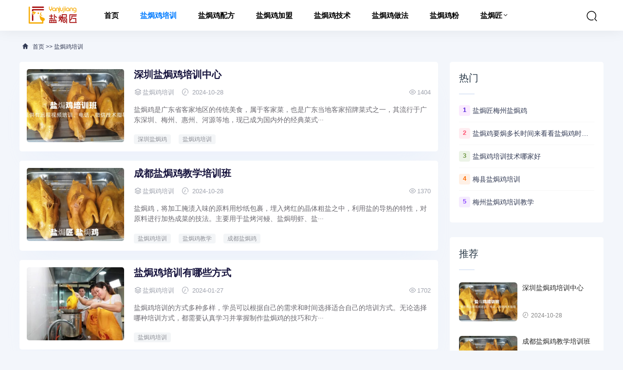

--- FILE ---
content_type: text/html; charset=utf-8
request_url: http://www.aiyanju.com/yanjujipeixun/
body_size: 6970
content:
<!DOCTYPE html>
<html lang="zh-CN">
<head>
<meta charset="UTF-8" />
<meta name="renderer" content="webkit">
<meta http-equiv="X-UA-Compatible" content="IE=Edge">
<meta name="viewport" content="width=device-width, initial-scale=1, maximum-scale=1, user-scalable=no, viewport-fit=cover">
<meta name="format-detection" content="telephone=no">
<title>盐焗鸡培训-盐焗匠</title>
<meta name="keywords" content="盐焗匠,盐焗鸡培训,盐焗鸡,盐焗鸡加盟,盐焗鸡店,盐焗鸡配方,盐焗鸡技术,正宗盐焗鸡,盐焗鸡官网">
<meta name="description" content="盐焗匠正宗盐焗鸡加盟店配方技术培训官网分享和交流正宗盐焗鸡加盟店的技术配方，传授盐焗鸡技术，盐焗鸡配方，盐焗鸡培训，盐焗鸡的做法；学习盐焗鸡就到盐焗鸡官网。">
<link rel='stylesheet' href='/skin/css/style.css?ver=1.0' type='text/css' media='all' />
<link rel='stylesheet' href='/skin/css/css.css' type='text/css' media='all' />
<link rel='stylesheet' href='/skin/css/app.css' type='text/css' media='all' />
</head>
<body>
<header class="ab-header"  id="header">
  <div class="ab-navbar">
    <div class="container"> <a class="logo" href="/" title="盐焗匠"><img src="/static/upload/image/20240125/1706176625831177.png" alt="盐焗匠" /></a>
      <ul class="nav-list">
        <li ><a href="/" aria-current="page">首页</a></li>
        
        <li class="current"><a href="/yanjujipeixun/">盐焗鸡培训</a>
          
        </li>
        
        <li ><a href="/yanjujipeifang/">盐焗鸡配方</a>
          
        </li>
        
        <li ><a href="/yanjujijiameng/">盐焗鸡加盟</a>
          
        </li>
        
        <li ><a href="/yanjujijishu/">盐焗鸡技术</a>
          
        </li>
        
        <li ><a href="/yanjujizuofa/">盐焗鸡做法</a>
          
        </li>
        
        <li ><a href="/yanjuliaofen/">盐焗鸡粉</a>
          
        </li>
        
        <li ><a href="/yanjujiang/">盐焗匠</a>
          
          <ul class="sub-nav">
            
            <li><a href="/about/">关于盐焗匠</a></li>
            
            <li><a href="/mianze/">免责声明</a></li>
            
            <li><a href="/contact/">联系我们</a></li>
            
          </ul>
          
        </li>
        
      </ul>
      <ul class="nav-right">
        <li class="nav-search"><a href="javascript:;" class="search-loader" title="搜索"><i class="iconfont icon-search"></i></a></li>
        <li class="nav-button"><a href="javascript:;" class="menu-btn"><span></span></a></li>
      </ul>
    </div>
  </div>
</header>
<div class="search-box">
  <div class="container">
    <form id="search-form"  class="search-box-form" action="/search/" method="get" target="_blank">
      <input class="search-input" id="keyboard" name="keyword" type="text" placeholder="输入关键字... 回车" required>
    </form>
    <a href="javascript:;" class="search-close"><i class="iconfont icon-chahao"></i></a> </div>
</div>
<div class="section-bg">
  <div class="container">
    <div class="ab-crumb">
      <div class="crumb-inner"><i class="iconfont icon-home"></i> <a href="/">首页</a> >> <a href="/yanjujipeixun/">盐焗鸡培训</a></div>
    </div>
    <div class="abconleft">
      <div class="article-item">
        <ul>
          
          <li>
            <div class="list-image "><a href="/yanjujipeixun/232.html" title="深圳盐焗鸡培训中心"><img src="/static/upload/image/20241028/1730083745941930.jpg" alt="深圳盐焗鸡培训中心"></a></div>
            <div class="list-main ">
              <h2><a href="/yanjujipeixun/232.html">深圳盐焗鸡培训中心</a></h2>
              <div class="text-xs"><span><i class="iconfont icon-layers"></i>盐焗鸡培训</span><span><i class="iconfont icon-shijian"></i> 2024-10-28</span>
                <div class="meta-r-icon"><span ><i class="iconfont icon-yanjing"></i>1404</span></div>
              </div>
              <div class="decs">
                <p>盐焗鸡是广东省客家地区的传统美食，属于客家菜，也是广东当地客家招牌菜式之一，其流行于广东深圳、梅州、惠州、河源等地，现已成为国内外的经典菜式···</p>
              </div>
              <div class="post-tag"><a title="深圳盐焗鸡" target="_blank" href="/yanjujipeixun/?tag=%E6%B7%B1%E5%9C%B3%E7%9B%90%E7%84%97%E9%B8%A1">深圳盐焗鸡</a><a title="盐焗鸡培训" target="_blank" href="/yanjujipeixun/?tag=%E7%9B%90%E7%84%97%E9%B8%A1%E5%9F%B9%E8%AE%AD">盐焗鸡培训</a></div>
            </div>
          </li>
          
          <li>
            <div class="list-image "><a href="/yanjujipeixun/231.html" title="成都盐焗鸡教学培训班"><img src="/static/upload/image/20241028/1730082988766255.jpg" alt="成都盐焗鸡教学培训班"></a></div>
            <div class="list-main ">
              <h2><a href="/yanjujipeixun/231.html">成都盐焗鸡教学培训班</a></h2>
              <div class="text-xs"><span><i class="iconfont icon-layers"></i>盐焗鸡培训</span><span><i class="iconfont icon-shijian"></i> 2024-10-28</span>
                <div class="meta-r-icon"><span ><i class="iconfont icon-yanjing"></i>1370</span></div>
              </div>
              <div class="decs">
                <p>盐焗鸡，将加工腌渍入味的原料用纱纸包裹，埋入烤红的晶体粗盐之中，利用盐的导热的特性，对原料进行加热成菜的技法。主要用于盐烤河鳗、盐焗明虾、盐···</p>
              </div>
              <div class="post-tag"><a title="盐焗鸡培训" target="_blank" href="/yanjujipeixun/?tag=%E7%9B%90%E7%84%97%E9%B8%A1%E5%9F%B9%E8%AE%AD">盐焗鸡培训</a><a title="盐焗鸡教学" target="_blank" href="/yanjujipeixun/?tag=%E7%9B%90%E7%84%97%E9%B8%A1%E6%95%99%E5%AD%A6">盐焗鸡教学</a><a title="成都盐焗鸡" target="_blank" href="/yanjujipeixun/?tag=%E6%88%90%E9%83%BD%E7%9B%90%E7%84%97%E9%B8%A1">成都盐焗鸡</a></div>
            </div>
          </li>
          
          <li>
            <div class="list-image "><a href="/yanjujipeixun/226.html" title="盐焗鸡培训有哪些方式"><img src="/static/upload/image/20240127/1706349530391045.jpg" alt="盐焗鸡培训有哪些方式"></a></div>
            <div class="list-main ">
              <h2><a href="/yanjujipeixun/226.html">盐焗鸡培训有哪些方式</a></h2>
              <div class="text-xs"><span><i class="iconfont icon-layers"></i>盐焗鸡培训</span><span><i class="iconfont icon-shijian"></i> 2024-01-27</span>
                <div class="meta-r-icon"><span ><i class="iconfont icon-yanjing"></i>1702</span></div>
              </div>
              <div class="decs">
                <p>盐焗鸡培训的方式多种多样，学员可以根据自己的需求和时间选择适合自己的培训方式。无论选择哪种培训方式，都需要认真学习并掌握制作盐焗鸡的技巧和方···</p>
              </div>
              <div class="post-tag"><a title="盐焗鸡培训" target="_blank" href="/yanjujipeixun/?tag=%E7%9B%90%E7%84%97%E9%B8%A1%E5%9F%B9%E8%AE%AD">盐焗鸡培训</a></div>
            </div>
          </li>
          
          <li>
            <div class="list-image "><a href="/yanjujipeixun/197.html" title="嘉州盐焗鸡培训内容有哪些"><img src="/static/upload/image/20240127/1706341047781913.jpg" alt="嘉州盐焗鸡培训内容有哪些"></a></div>
            <div class="list-main ">
              <h2><a href="/yanjujipeixun/197.html">嘉州盐焗鸡培训内容有哪些</a></h2>
              <div class="text-xs"><span><i class="iconfont icon-layers"></i>盐焗鸡培训</span><span><i class="iconfont icon-shijian"></i> 2024-01-27</span>
                <div class="meta-r-icon"><span ><i class="iconfont icon-yanjing"></i>1224</span></div>
              </div>
              <div class="decs">
                <p>嘉州盐焗鸡是一道来自中国广东省的特色菜肴，以鸡肉为主要原料，采用传统的盐焗工艺制作而成。嘉州盐焗鸡以其独特的口感和风味而著名，香气四溢，肉质···</p>
              </div>
              <div class="post-tag"><a title="嘉州盐焗鸡" target="_blank" href="/yanjujipeixun/?tag=%E5%98%89%E5%B7%9E%E7%9B%90%E7%84%97%E9%B8%A1">嘉州盐焗鸡</a><a title="盐焗鸡培训" target="_blank" href="/yanjujipeixun/?tag=%E7%9B%90%E7%84%97%E9%B8%A1%E5%9F%B9%E8%AE%AD">盐焗鸡培训</a></div>
            </div>
          </li>
          
          <li>
            <div class="list-image "><a href="/yanjujipeixun/196.html" title="盐焗鸡培训多少钱"><img src="/static/upload/image/20240127/1706340450459100.jpg" alt="盐焗鸡培训多少钱"></a></div>
            <div class="list-main ">
              <h2><a href="/yanjujipeixun/196.html">盐焗鸡培训多少钱</a></h2>
              <div class="text-xs"><span><i class="iconfont icon-layers"></i>盐焗鸡培训</span><span><i class="iconfont icon-shijian"></i> 2024-01-27</span>
                <div class="meta-r-icon"><span ><i class="iconfont icon-yanjing"></i>1826</span></div>
              </div>
              <div class="decs">
                <p>盐焗鸡培训是一种教授制作盐焗鸡技术和知识的培训课程。这种培训通常由专业的培训机构或厨师提供，学员可以通过学习掌握盐焗鸡的制作技巧、原料选择、···</p>
              </div>
              <div class="post-tag"><a title="盐焗鸡学费" target="_blank" href="/yanjujipeixun/?tag=%E7%9B%90%E7%84%97%E9%B8%A1%E5%AD%A6%E8%B4%B9">盐焗鸡学费</a><a title="盐焗鸡培训" target="_blank" href="/yanjujipeixun/?tag=%E7%9B%90%E7%84%97%E9%B8%A1%E5%9F%B9%E8%AE%AD">盐焗鸡培训</a></div>
            </div>
          </li>
          
          <li>
            <div class="list-image "><a href="/yanjujipeixun/194.html" title="正宗盐焗鸡培训学校排行榜哪家好"><img src="/static/upload/image/20240127/1706340038164637.jpg" alt="正宗盐焗鸡培训学校排行榜哪家好"></a></div>
            <div class="list-main ">
              <h2><a href="/yanjujipeixun/194.html">正宗盐焗鸡培训学校排行榜哪家好</a></h2>
              <div class="text-xs"><span><i class="iconfont icon-layers"></i>盐焗鸡培训</span><span><i class="iconfont icon-shijian"></i> 2024-01-27</span>
                <div class="meta-r-icon"><span ><i class="iconfont icon-yanjing"></i>1842</span></div>
              </div>
              <div class="decs">
                <p>盐焗鸡标准的操作流程培训，盐焗鸡制法独特，味香浓郁，皮爽肉滑，色泽微黄，皮脆肉嫩，骨肉鲜香，风味诱人。专业盐焗鸡培训，美味爽口盐焗鸡培训，正···</p>
              </div>
              <div class="post-tag"><a title="盐焗鸡培训" target="_blank" href="/yanjujipeixun/?tag=%E7%9B%90%E7%84%97%E9%B8%A1%E5%9F%B9%E8%AE%AD">盐焗鸡培训</a></div>
            </div>
          </li>
          
          <li>
            <div class="list-image "><a href="/yanjujipeixun/191.html" title="嘉州盐焗鸡店创业培训班"><img src="/static/upload/image/20240127/1706339001729844.jpg" alt="嘉州盐焗鸡店创业培训班"></a></div>
            <div class="list-main ">
              <h2><a href="/yanjujipeixun/191.html">嘉州盐焗鸡店创业培训班</a></h2>
              <div class="text-xs"><span><i class="iconfont icon-layers"></i>盐焗鸡培训</span><span><i class="iconfont icon-shijian"></i> 2024-01-27</span>
                <div class="meta-r-icon"><span ><i class="iconfont icon-yanjing"></i>1014</span></div>
              </div>
              <div class="decs">
                <p>盐焗鸡是广东省客家地区的传统美食，属于客家菜，也是广东本地客家招牌菜式之一;盐焗鸡流行于广东深圳、梅州、惠州、河源等地，现已成为享誉国内外的经···</p>
              </div>
              <div class="post-tag"><a title="嘉州盐焗鸡" target="_blank" href="/yanjujipeixun/?tag=%E5%98%89%E5%B7%9E%E7%9B%90%E7%84%97%E9%B8%A1">嘉州盐焗鸡</a><a title="盐焗鸡培训" target="_blank" href="/yanjujipeixun/?tag=%E7%9B%90%E7%84%97%E9%B8%A1%E5%9F%B9%E8%AE%AD">盐焗鸡培训</a><a title="盐焗鸡创业" target="_blank" href="/yanjujipeixun/?tag=%E7%9B%90%E7%84%97%E9%B8%A1%E5%88%9B%E4%B8%9A">盐焗鸡创业</a><a title="盐焗鸡店" target="_blank" href="/yanjujipeixun/?tag=%E7%9B%90%E7%84%97%E9%B8%A1%E5%BA%97">盐焗鸡店</a></div>
            </div>
          </li>
          
          <li>
            <div class="list-image "><a href="/yanjujipeixun/190.html" title="正宗盐焗鸡培训学校"><img src="/static/upload/image/20240127/1706338219867942.jpg" alt="正宗盐焗鸡培训学校"></a></div>
            <div class="list-main ">
              <h2><a href="/yanjujipeixun/190.html">正宗盐焗鸡培训学校</a></h2>
              <div class="text-xs"><span><i class="iconfont icon-layers"></i>盐焗鸡培训</span><span><i class="iconfont icon-shijian"></i> 2024-01-27</span>
                <div class="meta-r-icon"><span ><i class="iconfont icon-yanjing"></i>1353</span></div>
              </div>
              <div class="decs">
                <p>盐焗鸡是一道特色传统客家菜也是广东本地客家招牌菜式之一流行于广东梅州、深圳、惠州河源等地，现已成为享誉国内外的经典菜式原材料是鸡、盐和盐焗粉···</p>
              </div>
              <div class="post-tag"><a title="盐焗鸡培训" target="_blank" href="/yanjujipeixun/?tag=%E7%9B%90%E7%84%97%E9%B8%A1%E5%9F%B9%E8%AE%AD">盐焗鸡培训</a></div>
            </div>
          </li>
          
          <li>
            <div class="list-image "><a href="/yanjujipeixun/189.html" title="客家盐焗鸡培训全套技术"><img src="/static/upload/image/20240127/1706337629652253.jpg" alt="客家盐焗鸡培训全套技术"></a></div>
            <div class="list-main ">
              <h2><a href="/yanjujipeixun/189.html">客家盐焗鸡培训全套技术</a></h2>
              <div class="text-xs"><span><i class="iconfont icon-layers"></i>盐焗鸡培训</span><span><i class="iconfont icon-shijian"></i> 2024-01-27</span>
                <div class="meta-r-icon"><span ><i class="iconfont icon-yanjing"></i>1072</span></div>
              </div>
              <div class="decs">
                <p>盐焗鸡，是久负盛名的客家菜肴，从古至今均深受海内外人士的喜爱，享誉国内外的经典菜式，皮软肉嫩，香浓美味，并有温补功能。制法独特，味香浓郁，皮···</p>
              </div>
              <div class="post-tag"><a title="客家盐焗鸡" target="_blank" href="/yanjujipeixun/?tag=%E5%AE%A2%E5%AE%B6%E7%9B%90%E7%84%97%E9%B8%A1">客家盐焗鸡</a><a title="盐焗鸡培训" target="_blank" href="/yanjujipeixun/?tag=%E7%9B%90%E7%84%97%E9%B8%A1%E5%9F%B9%E8%AE%AD">盐焗鸡培训</a></div>
            </div>
          </li>
          
          <li>
            <div class="list-image "><a href="/yanjujipeixun/185.html" title="正规盐焗鸡培训中心"><img src="/static/upload/image/20240127/1706334715372238.jpg" alt="正规盐焗鸡培训中心"></a></div>
            <div class="list-main ">
              <h2><a href="/yanjujipeixun/185.html">正规盐焗鸡培训中心</a></h2>
              <div class="text-xs"><span><i class="iconfont icon-layers"></i>盐焗鸡培训</span><span><i class="iconfont icon-shijian"></i> 2024-01-27</span>
                <div class="meta-r-icon"><span ><i class="iconfont icon-yanjing"></i>1041</span></div>
              </div>
              <div class="decs">
                <p>正规的盐焗鸡培训中心可以提供专业的盐焗鸡制作技术和培训服务，让学员能够全面掌握盐焗鸡的制作技巧和商业运营知识。以下是一些选择正规盐焗鸡培训中···</p>
              </div>
              <div class="post-tag"><a title="盐焗鸡培训中心" target="_blank" href="/yanjujipeixun/?tag=%E7%9B%90%E7%84%97%E9%B8%A1%E5%9F%B9%E8%AE%AD%E4%B8%AD%E5%BF%83">盐焗鸡培训中心</a></div>
            </div>
          </li>
          
          <li>
            <div class="list-image "><a href="/yanjujipeixun/184.html" title="盐焗鸡培训技术哪家好"><img src="/static/upload/image/20240127/1706334489611841.jpg" alt="盐焗鸡培训技术哪家好"></a></div>
            <div class="list-main ">
              <h2><a href="/yanjujipeixun/184.html">盐焗鸡培训技术哪家好</a></h2>
              <div class="text-xs"><span><i class="iconfont icon-layers"></i>盐焗鸡培训</span><span><i class="iconfont icon-shijian"></i> 2024-01-27</span>
                <div class="meta-r-icon"><span ><i class="iconfont icon-yanjing"></i>1966</span></div>
              </div>
              <div class="decs">
                <p>盐焗鸡是一道美味的中式家常菜，那盐焗鸡培训技术哪家好呢，制作技术的学习可以选择专业的培训机构，比如盐焗匠盐焗鸡培训。盐焗鸡培训的内容主要包括···</p>
              </div>
              <div class="post-tag"><a title="盐焗鸡培训" target="_blank" href="/yanjujipeixun/?tag=%E7%9B%90%E7%84%97%E9%B8%A1%E5%9F%B9%E8%AE%AD">盐焗鸡培训</a><a title="盐焗鸡技术" target="_blank" href="/yanjujipeixun/?tag=%E7%9B%90%E7%84%97%E9%B8%A1%E6%8A%80%E6%9C%AF">盐焗鸡技术</a></div>
            </div>
          </li>
          
          <li>
            <div class="list-image "><a href="/yanjujipeixun/171.html" title="盐焗匠梅州盐焗鸡"><img src="/static/upload/image/20240127/1706325125321115.jpg" alt="盐焗匠梅州盐焗鸡"></a></div>
            <div class="list-main ">
              <h2><a href="/yanjujipeixun/171.html">盐焗匠梅州盐焗鸡</a></h2>
              <div class="text-xs"><span><i class="iconfont icon-layers"></i>盐焗鸡培训</span><span><i class="iconfont icon-shijian"></i> 2024-01-27</span>
                <div class="meta-r-icon"><span ><i class="iconfont icon-yanjing"></i>3567</span></div>
              </div>
              <div class="decs">
                <p>盐局匠梅州盐焗鸡含有大量钙、镁等微量元素。因此，盐焗鸡不但是一美味，而且十分健康，对人体大有好处。有温中益气，补精添髓，补虚益智的作用。梅州···</p>
              </div>
              <div class="post-tag"><a title="梅州盐焗鸡" target="_blank" href="/yanjujipeixun/?tag=%E6%A2%85%E5%B7%9E%E7%9B%90%E7%84%97%E9%B8%A1">梅州盐焗鸡</a><a title="盐焗匠" target="_blank" href="/yanjujipeixun/?tag=%E7%9B%90%E7%84%97%E5%8C%A0">盐焗匠</a></div>
            </div>
          </li>
          
          <li>
            <div class="list-image "><a href="/yanjujipeixun/170.html" title="梅县盐焗鸡培训课程"><img src="/static/upload/image/20240127/1706324911352827.jpg" alt="梅县盐焗鸡培训课程"></a></div>
            <div class="list-main ">
              <h2><a href="/yanjujipeixun/170.html">梅县盐焗鸡培训课程</a></h2>
              <div class="text-xs"><span><i class="iconfont icon-layers"></i>盐焗鸡培训</span><span><i class="iconfont icon-shijian"></i> 2024-01-27</span>
                <div class="meta-r-icon"><span ><i class="iconfont icon-yanjing"></i>1292</span></div>
              </div>
              <div class="decs">
                <p>梅县盐焗鸡培训课程是由资深专业的本土客家师傅手把手指导，随到随学，包教包会，我们从制造工艺流程、配方、产品进货渠道、产品型号、产品级别之分、···</p>
              </div>
              <div class="post-tag"><a title="梅州盐焗鸡" target="_blank" href="/yanjujipeixun/?tag=%E6%A2%85%E5%B7%9E%E7%9B%90%E7%84%97%E9%B8%A1">梅州盐焗鸡</a><a title="盐焗鸡培训" target="_blank" href="/yanjujipeixun/?tag=%E7%9B%90%E7%84%97%E9%B8%A1%E5%9F%B9%E8%AE%AD">盐焗鸡培训</a><a title="盐焗鸡课程" target="_blank" href="/yanjujipeixun/?tag=%E7%9B%90%E7%84%97%E9%B8%A1%E8%AF%BE%E7%A8%8B">盐焗鸡课程</a></div>
            </div>
          </li>
          
          <li>
            <div class="list-image "><a href="/yanjujipeixun/169.html" title="客家盐焗鸡培训"><img src="/static/upload/image/20240127/1706323915116602.jpg" alt="客家盐焗鸡培训"></a></div>
            <div class="list-main ">
              <h2><a href="/yanjujipeixun/169.html">客家盐焗鸡培训</a></h2>
              <div class="text-xs"><span><i class="iconfont icon-layers"></i>盐焗鸡培训</span><span><i class="iconfont icon-shijian"></i> 2024-01-27</span>
                <div class="meta-r-icon"><span ><i class="iconfont icon-yanjing"></i>902</span></div>
              </div>
              <div class="decs">
                <p>客家盐焗鸡是客家菜品中的招牌菜，其主要的制作工艺是盐焗，盐焗方法一般有腌、卤（焗）、焖、撕（切）等，味道鲜香浓郁，皮脆柔滑，颜色鲜亮微黄，使···</p>
              </div>
              <div class="post-tag"><a title="客家盐焗鸡" target="_blank" href="/yanjujipeixun/?tag=%E5%AE%A2%E5%AE%B6%E7%9B%90%E7%84%97%E9%B8%A1">客家盐焗鸡</a><a title="盐焗鸡培训" target="_blank" href="/yanjujipeixun/?tag=%E7%9B%90%E7%84%97%E9%B8%A1%E5%9F%B9%E8%AE%AD">盐焗鸡培训</a></div>
            </div>
          </li>
          
          <li>
            <div class="list-image "><a href="/yanjujipeixun/157.html" title="盐焗鸡要焗多长时间来看看盐焗鸡时间表！"><img src="/static/upload/image/20240126/1706262889463940.jpg" alt="盐焗鸡要焗多长时间来看看盐焗鸡时间表！"></a></div>
            <div class="list-main ">
              <h2><a href="/yanjujipeixun/157.html">盐焗鸡要焗多长时间来看看盐焗鸡时间表！</a></h2>
              <div class="text-xs"><span><i class="iconfont icon-layers"></i>盐焗鸡培训</span><span><i class="iconfont icon-shijian"></i> 2024-01-26</span>
                <div class="meta-r-icon"><span ><i class="iconfont icon-yanjing"></i>2568</span></div>
              </div>
              <div class="decs">
                <p>盐焗鸡烹饪技艺在2015年被列入惠州市第六批市级非物质文化遗产名录。烹饪出好吃的盐焗鸡需要具有皮脆肉嫩的特点，而制作盐焗鸡焗制的时间是皮脆肉嫩的···</p>
              </div>
              <div class="post-tag"><a title="盐焗鸡时间表" target="_blank" href="/yanjujipeixun/?tag=%E7%9B%90%E7%84%97%E9%B8%A1%E6%97%B6%E9%97%B4%E8%A1%A8">盐焗鸡时间表</a></div>
            </div>
          </li>
          
        </ul>
      </div>
      
        <div class="pagebar">
        <div class="pagination">
        <a class="page-item page-link st" href="javascript:;" title="上一页"><<</a>
        <a href="/yanjujipeixun/" class="page-num page-num-current">1</a><a href="/yanjujipeixun_2/" class="page-num">2</a>
        <a class="page-item page-link" href="javascript:;" title="当前页/总页数">1/2</a>
        <a class="page-item page-link st" href="/yanjujipeixun_2/" title="下一页">>></a>
        </div>
        </div>	
        
    </div>
    <div class="abconright aside" >
      <div class="right-list">
        <div class="w-newsitem">
          <h3>热门</h3>
        </div>
        <ul class="hot-item">
          
          <li><span class="badge color1">1</span><a title="盐焗匠梅州盐焗鸡" href="/yanjujipeixun/171.html" target="_blank">盐焗匠梅州盐焗鸡</a></li>
          
          <li><span class="badge color2">2</span><a title="盐焗鸡要焗多长时间来看看盐焗鸡时间表！" href="/yanjujipeixun/157.html" target="_blank">盐焗鸡要焗多长时间来看看盐焗鸡时间表！</a></li>
          
          <li><span class="badge color3">3</span><a title="盐焗鸡培训技术哪家好" href="/yanjujipeixun/184.html" target="_blank">盐焗鸡培训技术哪家好</a></li>
          
          <li><span class="badge color4">4</span><a title="梅县盐焗鸡培训" href="/yanjujipeixun/120.html" target="_blank">梅县盐焗鸡培训</a></li>
          
          <li><span class="badge color5">5</span><a title="梅州盐焗鸡培训教学" href="/yanjujipeixun/121.html" target="_blank">梅州盐焗鸡培训教学</a></li>
          
        </ul>
      </div>
      <div class="right-list">
        <div class="w-newsitem">
          <h3>推荐</h3>
        </div>
        <ul class="list-grid">
          
          <li>
            <div class="item-img"> <a href="/yanjujipeixun/232.html" title="深圳盐焗鸡培训中心"> <img width="480" height="400" src="/static/upload/image/20241028/1730083745941930.jpg" alt="深圳盐焗鸡培训中心" > </a></div>
            <div class="item-content">
              <p class="item-title"><a href="/yanjujipeixun/232.html" title="深圳盐焗鸡培训中心">深圳盐焗鸡培训中心</a></p>
              <p class="item-date"><i class="iconfont icon-shijian"></i>2024-10-28</p>
            </div>
          </li>
          
          <li>
            <div class="item-img"> <a href="/yanjujipeixun/231.html" title="成都盐焗鸡教学培训班"> <img width="480" height="400" src="/static/upload/image/20241028/1730082988766255.jpg" alt="成都盐焗鸡教学培训班" > </a></div>
            <div class="item-content">
              <p class="item-title"><a href="/yanjujipeixun/231.html" title="成都盐焗鸡教学培训班">成都盐焗鸡教学培训班</a></p>
              <p class="item-date"><i class="iconfont icon-shijian"></i>2024-10-28</p>
            </div>
          </li>
          
          <li>
            <div class="item-img"> <a href="/yanjujipeixun/226.html" title="盐焗鸡培训有哪些方式"> <img width="480" height="400" src="/static/upload/image/20240127/1706349530391045.jpg" alt="盐焗鸡培训有哪些方式" > </a></div>
            <div class="item-content">
              <p class="item-title"><a href="/yanjujipeixun/226.html" title="盐焗鸡培训有哪些方式">盐焗鸡培训有哪些方式</a></p>
              <p class="item-date"><i class="iconfont icon-shijian"></i>2024-01-27</p>
            </div>
          </li>
          
          <li>
            <div class="item-img"> <a href="/yanjujipeixun/197.html" title="嘉州盐焗鸡培训内容有哪些"> <img width="480" height="400" src="/static/upload/image/20240127/1706341047781913.jpg" alt="嘉州盐焗鸡培训内容有哪些" > </a></div>
            <div class="item-content">
              <p class="item-title"><a href="/yanjujipeixun/197.html" title="嘉州盐焗鸡培训内容有哪些">嘉州盐焗鸡培训内容有哪些</a></p>
              <p class="item-date"><i class="iconfont icon-shijian"></i>2024-01-27</p>
            </div>
          </li>
          
          <li>
            <div class="item-img"> <a href="/yanjujipeixun/196.html" title="盐焗鸡培训多少钱"> <img width="480" height="400" src="/static/upload/image/20240127/1706340450459100.jpg" alt="盐焗鸡培训多少钱" > </a></div>
            <div class="item-content">
              <p class="item-title"><a href="/yanjujipeixun/196.html" title="盐焗鸡培训多少钱">盐焗鸡培训多少钱</a></p>
              <p class="item-date"><i class="iconfont icon-shijian"></i>2024-01-27</p>
            </div>
          </li>
          
        </ul>
      </div>
      <div class="right-list">
        <div class="w-newsitem">
          <h3>随机</h3>
        </div>
        <ul class="hot-item">
          
          <li><a title="/yanjujizuofa/220.html" href="/yanjujizuofa/220.html" target="_blank">广东盐焗鸡美味的秘诀</a></li>
          
          <li><a title="/yanjujipeifang/230.html" href="/yanjujipeifang/230.html" target="_blank">电饭锅盐焗鸡翅配方</a></li>
          
          <li><a title="/yanjujizuofa/97.html" href="/yanjujizuofa/97.html" target="_blank">无水盐焗鸡做法大全</a></li>
          
          <li><a title="/yanjujipeixun/137.html" href="/yanjujipeixun/137.html" target="_blank">学习盐焗鸡培训中心</a></li>
          
          <li><a title="/yanjujijiameng/53.html" href="/yanjujijiameng/53.html" target="_blank">广东下沙盐焗鸡店</a></li>
          
        </ul>
      </div>
      <div class="right-list">
        <div class="w-newsitem">
          <h3>标签</h3>
        </div>
        <div class="tagcloud">  <a class="color1" href="/tag/%E7%9B%90%E7%84%97%E9%B8%A1%E5%BA%97">盐焗鸡店</a>  <a class="color2" href="/tag/%E7%9B%90%E7%84%97%E9%B8%A1%E6%97%B6%E9%97%B4%E8%A1%A8">盐焗鸡时间表</a>  <a class="color3" href="/tag/%E6%A2%85%E5%B7%9E%E7%9B%90%E7%84%97%E9%B8%A1">梅州盐焗鸡</a>  <a class="color4" href="/tag/%E7%9B%90%E7%84%97%E5%8C%A0">盐焗匠</a>  <a class="color5" href="/tag/%E7%94%B5%E9%A5%AD%E9%94%85%E7%9B%90%E7%84%97%E9%B8%A1">电饭锅盐焗鸡</a>  <a class="color6" href="/tag/%E7%9B%90%E7%84%97%E9%B8%A1%E7%9A%84%E5%81%9A%E6%B3%95">盐焗鸡的做法</a>  <a class="color7" href="/tag/%E7%9B%90%E7%84%97%E9%B8%A1%E8%9B%8B">盐焗鸡蛋</a>  <a class="color8" href="/tag/%E7%9B%90%E7%84%97%E9%B8%A1%E6%8A%80%E6%9C%AF">盐焗鸡技术</a>  <a class="color9" href="/tag/%E5%8D%A4%E6%B0%B4%E7%9B%90%E7%84%97%E9%B8%A1">卤水盐焗鸡</a>  <a class="color10" href="/tag/%E7%9B%90%E7%84%97%E9%B8%A1%E9%85%8D%E6%96%B9">盐焗鸡配方</a>  <a class="color11" href="/tag/%E7%9B%90%E7%84%97%E9%B8%A1%E8%B0%83%E6%96%99">盐焗鸡调料</a>  <a class="color12" href="/tag/%E7%9B%90%E7%84%97%E9%B8%A1%E7%B2%89">盐焗鸡粉</a>  <a class="color13" href="/tag/%E6%B2%99%E5%A7%9C%E7%B2%89">沙姜粉</a>  <a class="color14" href="/tag/%E5%A7%9C%E9%BB%84%E7%B2%89">姜黄粉</a>  <a class="color15" href="/tag/%E5%BC%80%E7%9B%90%E7%84%97%E9%B8%A1%E5%BA%97">开盐焗鸡店</a>  <a class="color16" href="/tag/%E5%AD%A6%E4%B9%A0%E7%9B%90%E7%84%97%E9%B8%A1">学习盐焗鸡</a>  <a class="color17" href="/tag/%E7%9B%90%E7%84%97%E9%B8%A1%E8%B0%83%E5%91%B3%E7%B2%89">盐焗鸡调味粉</a>  <a class="color18" href="/tag/%E7%9B%90%E7%84%97%E9%B8%A1">盐焗鸡</a>  <a class="color19" href="/tag/%E5%AE%A2%E5%AE%B6%E7%9B%90%E7%84%97%E9%B8%A1">客家盐焗鸡</a>  <a class="color20" href="/tag/%E7%9B%90%E7%84%97%E9%B8%A1%E7%BF%85">盐焗鸡翅</a>  <a class="color21" href="/tag/%E5%B9%BF%E4%B8%9C%E7%9B%90%E7%84%97%E9%B8%A1">广东盐焗鸡</a>  <a class="color22" href="/tag/%E7%9B%90%E7%84%97%E9%B8%A1%E4%B8%93%E7%94%A8%E7%BA%B8">盐焗鸡专用纸</a>  <a class="color23" href="/tag/%E7%9B%90%E7%84%97%E9%B8%A1%E7%88%AA">盐焗鸡爪</a>  <a class="color24" href="/tag/%E7%9B%90%E7%84%97%E9%B8%A1%E4%B8%8A%E8%89%B2">盐焗鸡上色</a>  </div>
      </div>
      <div class="right-list-ad"> </div>
    </div>
  </div>
</div>
<div class="footer">
  <div class="container">
    <div class="social-footer"> <a id="show-dialog" class="wechat" href="javascript:void(0);"><i class="iconfont icon-weixin"></i></a> </div>
    <ul class="nav-footer">
      
      <li><a href="/yanjujipeixun/" title="盐焗鸡培训">盐焗鸡培训</a></li>
      
      <li><a href="/yanjujipeifang/" title="盐焗鸡配方">盐焗鸡配方</a></li>
      
      <li><a href="/yanjujijiameng/" title="盐焗鸡加盟">盐焗鸡加盟</a></li>
      
      <li><a href="/yanjujijishu/" title="盐焗鸡技术">盐焗鸡技术</a></li>
      
      <li><a href="/yanjujizuofa/" title="盐焗鸡做法">盐焗鸡做法</a></li>
      
      <li><a href="/yanjuliaofen/" title="盐焗鸡粉">盐焗鸡粉</a></li>
      
      <li><a href="/yanjujiang/" title="盐焗匠">盐焗匠</a></li>
      
      <li class="current"><a href="/sitemap.xml" aria-current="page" target="_blank">XML地图</a></li>
    </ul>
    <div class="copyright-footer">
      <p>Copyright © 2023 盐焗匠 本站资源来源于互联网 <a href="https://beian.miit.gov.cn/" target="_blank" rel="nofollow">沪ICP备16042321号</a> <script>
var _hmt = _hmt || [];
(function() {
  var hm = document.createElement("script");
  hm.src = "https://hm.baidu.com/hm.js?15de1161275ef965597271902e7ac19c";
  var s = document.getElementsByTagName("script")[0]; 
  s.parentNode.insertBefore(hm, s);
})();
</script>
<script>(function() {var _53code = document.createElement("script");_53code.src = "https://tb.53kf.com/code/code/10175533/1";var s = document.getElementsByTagName("script")[0]; s.parentNode.insertBefore(_53code, s);})();</script></p>
    </div>
  </div>
</div>
<div class="rollbar" id="goto-top"><i class="iconfont icon-xiangshang"></i></div>
<script type='text/javascript' src='/skin/js/jquery-2.2.4.min.js' id='jquery-js'></script> 
<script type='text/javascript' src='/skin/js/common.js' id='com-js'></script> 
<script type='text/javascript' src='/skin/js/js.js'></script> 
<script type="text/javascript">
var topBarDom =
  `<div class="top-wechat-bar">
  <div class="top-wechat-bar-dialog" id="top-bar-dialog">
    <div class="dialog-content">
      <img src="/skin/images/wechat_success_icon.png" class="copy-icon">
      <div class="copy-tips">复制成功</div>
      <div class="dialog-desc">微信号: <span id="wechat-num">yaoshifu88</span></div>
	  <div class="dialog-img">
			<img src="/static/upload/image/20241024/1729734748668989.jpg">
		</div>
      <div class="i-see-btn" id="close-dialog">知道了</div>
    </div>
  </div>
</div>`;
</script> 
<script type='text/javascript' src='/skin/js/wechattopbar.js'></script>
<div class="m-mask"></div>
</body>
</html>

--- FILE ---
content_type: text/css
request_url: http://www.aiyanju.com/skin/css/style.css?ver=1.0
body_size: 4434
content:
/* AB模板网 整站模板下载 */
/* 模板：Www.AdminBuy.Cn */
/* 仿站：Fang.AdminBuy.Cn */
/* 素材：Sc.AdminBuy.Cn */
/* js特效：js.AdminBuy.Cn */
/* QQ：9490489 */
@import url('iconfont.css');
* {margin:0;padding:0;-webkit-box-sizing:border-box;-moz-box-sizing:border-box;box-sizing:border-box;}
body {font-family:'Microsoft Yahei',Helvetica,Arial,"Open Sans",Arial,'PingFang SC','Hiragino Sans GB','Source Han Sans CN',Roboto,sans-serif;font-size:14px;background:#f3f6fb;}
a {color:inherit;text-decoration:none;-webkit-transition:all .3s ease;-moz-transition:all .3s ease;-ms-transition:all .3s ease;-o-transition:all .3s ease;transition:all .3s ease}
a:hover {color:#00A7EB;text-decoration:none !important;}
ul,li,p,h1,h2,h3 {list-style-type:none;margin:0;padding:0;}
h1,h2,h3,h4,h5,h6 {font-weight:400;line-height:1.4;color:#273746;margin:0;}
div,h1,h2,h3,h4,h5,p,form,ul,label,input,textarea,img,span,dl,dt,dd {margin:0px;padding:0;outline:0;}
img {border:0;max-width: 100%;}
em, i {font-style: normal;}
input,select,button,textarea{border:0; background:none; outline:none; vertical-align:middle;}
.container {width: 1200px;margin: auto;}
.list-image:hover img,.item-img:hover img,.right-list-ad:hover img{border-radius:0;-webkit-transform:scale(1.05);transform:scale(1.05);-ms-transform:scale(1.05)}
/*header*/
.ab-header {position: fixed;top: 0;width: 100%;text-align: center;z-index: 998;-moz-transition: .3s;-o-transition: .3s;-webkit-transition: .3s;transition: .3s;}
.ab-header.slideUp {top: -63px;}
.ab-navbar{position: relative;z-index: 999;height: 63px;box-shadow: 0 0 30px rgba(0, 0, 0, 0.07);background: rgba(255, 255, 255, 0.97);}
.ab-navbar .logo{padding:10px 0;display: block;float: left;}
.ab-navbar .logo img{height: 40px;width: auto;}
.ab-navbar .nav-list{margin-left: 1rem;display: block;list-style: none;float: left;}
.ab-navbar .nav-list li{list-style: none;position: relative;display: inline-block;}
.nav-list li.current a{color:#007bff;}
.nav-list li em{position: absolute;height:63px;line-height: 63px;right: 2px;    cursor: pointer;}
.nav-list li em i {font-size: 22px;}
.nav-list > li > a{height: 63px;line-height: 63px;display: inline-block;font-weight: 600;padding:0 20px;font-size: 15px;}
.nav-list .sub-nav{display: none;position:absolute;top:100%;left:0;background-color:#fff;font-size:14px;padding:9px 0;text-align: center;box-shadow:0 0 10px rgba(0,0,0,0.1);line-height:32px;min-width: 119px;width: 100%;}
.nav-list .sub-nav a {display: inline-block;width: 100%;padding: 5px 0;color: #000;background-color: #fff;}
.nav-list .sub-nav li{display: inline-block;width: 100%;}
.nav-list li:hover .sub-nav{display: block;}
.nav-list li:hover a,.nav-list li:hover i.down {color:#0e52ff}
.nav-list li:hover .sub-nav a {color:#000}
.nav-list li .sub-nav a:hover  {color:#0e52ff;}
.nav-list li .down:before {display:inline-block;-webkit-transition:all .15s ease;-moz-transition:all .15s ease;-ms-transition:all .15s ease;-o-transition:all .15s ease;transition:all .15s ease;}
.nav-list li:hover .down:before {transform:rotate(180deg);-webkit-transform:rotate(180deg);}
.nav-right{float:right;font-size:15px;margin-top:0px}
.nav-right li{position:relative;float:left}
.nav-right a{display:inline-block;padding:0 15px;-webkit-transition:ease-in color .15s;transition:ease-in color .15s;position:relative}
.nav-right > li > a{padding:25px 10px 23px}
.nav-right .nav-search{padding: 15px 12px 15px;}
.nav-right .nav-search .iconfont{font-size:24px;}
.nav-right .nav-search a{padding:6px 0;z-index:99;}
.search-box{position:fixed;left:0;right:0;top:-0;z-index:9998;padding:6.5px 0;background:#fff;transition:top 0.3s cubic-bezier(.4,0,.2,1);display: none;}
.search-box.show{top:0;display: block;}
.search-box .container{max-width:800px;position: relative;}
.search-close{position:absolute;right:-70px;top:8px;color:#007bff}
.search-close .iconfont{font-size:24px;padding: 15px;}
.search-input{text-align: center;float:left;font-size: 20px;font-weight: 700;border:none;width:100%;height:50px;padding:4px 12px;border-right:none;font-size:16px;border-radius:2px 0 0 2px;outline:none}
.search-box-form a{margin-left:20px;color:#999}
.search-box-form a:hover{color:#0d7ffa}
.nav-right .nav-button{display:none}
.menu-btn {display:none;padding:6px 0;float:right;margin-left:15px;}
.menu-btn:before,.menu-btn:after,.menu-btn span {display:block;height:2px;background-color:#000;content:'';}
.menu-btn:before {width:24px;}
.menu-btn:after {width:18px;margin-left:6px;}
.menu-btn span {width:12px;margin:6px 0 6px 12px;}
/*footer*/
.footer {width:100%;position:relative;clear:both;background-color:#06060b;margin-top:30px;padding:30px 0 30px 0;}
.footer .footer-copyright {float:left;font-size:15px;line-height:1.6}
.footer .footer-copyright a {color:#ddd}
.footer .footer-copyright a:hover {color:#FFF;color:#ddd}
.footer .footer-social {float:right;margin-top:0;position:relative}
.footer .footer-social a {font-size:20px;margin-left:10px}
.footer .footer-social a:first-child {margin-left:0}
.footer .copyright-footer{font-size:13px;}
.footer .copyright-footer p {color:#60606d}
.footer .copyright-footer a {color:#929292}
.links{background-color: #06060b;}
.links-footer {font-size:10px;padding:10px 0 10px 0;border-top:1px solid rgba(255,255,255,.2);}
.links-footer a,.links-footer span {color:#73777a;line-height:1.2;margin:0 5px 0 0;font-size:12px}
.footer .nav-footer {margin-bottom:20px;    display: inline-block;}
.footer .nav-footer li{float:left;}
.footer .nav-footer a {color:#b2b2b8;margin-right:10px;font-size:14px}
.footer .footer-box .nav-footer a:hover {color:#FFF}
.footer .footer-box .nav-footer span {margin:0 10px}
.footer .footer-social a:hover,.footer .copyright-footer a:hover{color: rgba(255,255,255,.7);}
.footer .nav-footer a:hover  {color: #fff;}
.social-footer a i {font-size:20px;color:#fff;}
.social-footer {float:right}
.social-footer a {position:relative;float:left;width:40px;height:40px;line-height:40px;background-color:#343a40;text-align:center;border-radius:20px;margin:0 5px;color:#FFF;font-size:16px}
.social-footer a i {color:#c5c5c5;font-size:24px;}
.social-footer a:hover i {color:#FFF}
.social-footer a.wechat:hover {background-color:#2aae67}
.social-footer a.qq:hover {background-color:#14b6f6}
.social-footer a.wechat i {font-size:24px;}
.cd-popup {position:fixed;left:0;top:0;height:100%;width:100%;background-color:rgba(94,110,141,0.9);opacity:0;visibility:hidden;-webkit-transition:opacity 0.3s 0s,visibility 0s 0.3s;-moz-transition:opacity 0.3s 0s,visibility 0s 0.3s;transition:opacity 0.3s 0s,visibility 0s 0.3s;z-index:9;}
.cd-popup.is-visible {opacity:1;visibility:visible;-webkit-transition:opacity 0.3s 0s,visibility 0s 0s;-moz-transition:opacity 0.3s 0s,visibility 0s 0s;transition:opacity 0.3s 0s,visibility 0s 0s;}
.cd-popup-container {position:relative;width:90%;max-width:380px;margin:20em auto;padding:40px 20px 25px;background:#FFF;border-radius:.25em .25em .4em .4em;text-align:center;box-shadow:0 0 20px rgba(0,0,0,0.2);-webkit-transform:translateY(-40px);-moz-transform:translateY(-40px);-ms-transform:translateY(-40px);-o-transform:translateY(-40px);transform:translateY(-40px);/* Force Hardware Acceleration in WebKit */  -webkit-transition-property:-webkit-transform;-moz-transition-property:-moz-transform;transition-property:transform;-webkit-transition-duration:0.3s;-moz-transition-duration:0.3s;transition-duration:0.3s;}
.cd-popup-container p {padding-bottom:2em;font-size:18px;font-weight:bold;}
.cd-popup-container .cd-buttons:after {content:"";display:table;clear:both;}
.cd-popup-container .cd-buttons li {float:left;width:50%;}
.cd-popup-container .cd-buttons a {display:block;height:60px;line-height:60px;text-transform:uppercase;color:#FFF;-webkit-transition:background-color 0.2s;-moz-transition:background-color 0.2s;transition:background-color 0.2s;}
.cd-popup-container .cd-buttons li:first-child a {background:#fc7169;border-radius:0 0 0 .25em;}
.no-touch .cd-popup-container .cd-buttons li:first-child a:hover {background-color:#fc8982;}
.cd-popup-container .cd-buttons li:last-child a {background:#b6bece;border-radius:0 0 .25em 0;}
.no-touch .cd-popup-container .cd-buttons li:last-child a:hover {background-color:#c5ccd8;}
.cd-popup-container .cd-popup-close {position:absolute;top:8px;right:8px;width:30px;height:30px;}
.cd-popup-container .cd-popup-close::before,.cd-popup-container .cd-popup-close::after {content:'';position:absolute;top:12px;width:14px;height:3px;background-color:#8f9cb5;}
.cd-popup-container .cd-popup-close::before {-webkit-transform:rotate(45deg);-moz-transform:rotate(45deg);-ms-transform:rotate(45deg);-o-transform:rotate(45deg);transform:rotate(45deg);left:8px;}
.cd-popup-container .cd-popup-close::after {-webkit-transform:rotate(-45deg);-moz-transform:rotate(-45deg);-ms-transform:rotate(-45deg);-o-transform:rotate(-45deg);transform:rotate(-45deg);right:8px;}
.is-visible .cd-popup-container {-webkit-transform:translateY(0);-moz-transform:translateY(0);-ms-transform:translateY(0);-o-transform:translateY(0);transform:translateY(0);}
.rewards-popover-item {display:inline-block;width:200px;margin:0 10px;}
.rewards-popover-item h4 {margin:0 20px 18px;font-size:15px;}
.rewards-popover-item img {width:200px;height:200px;background-color:#eee;border-radius:2px;padding:5px;}
.rollbar {width:50px;height:50px;text-align:center;line-height:50px;border-radius:3px;cursor:pointer;opacity:.8;position:fixed;right:30px;bottom:30px;background:rgba(10,10,10,0.8);overflow:hidden;display:none;z-index:999;}
.rollbar i {font-size:24px;color:#fff;}


.top-wechat-bar {position:fixed;z-index:9;width:100%;height:48px;bottom:0;left:0;right:0;display:block;}
.wechat-icon {width:20px;height:20px;margin-right:5px;}
.top-wechat-bar-dialog {width:100vw;height:100vh;overflow:hidden;position:fixed;z-index:10001;top:0px;right:0px;left:0px;transition:opacity 0.3s ease-in 0s;display:none;justify-content:center;align-items:center;background-color:rgba(0,0,0,.5);}
.dialog-content {width:20%;padding:20px;background-color:#ffffff;border-radius:10px;overflow:hidden;position:relative;display:flex;flex-flow:column nowrap;justify-content:center;align-items:center;}
.copy-icon {width:44px;height:44px;}
.copy-tips {color:#333;font-size:18px;font-weight:700;margin:.625rem 0;}
.dialog-desc {font-size:15px;color:#333;}
.i-see-btn {background-color:#1aad19;border-radius:.25rem;width:9rem;height:2.75rem;display:flex;align-items:center;justify-content:center;font-size:15px;color:#ffffff;cursor: pointer;}
.dialog-img {display:inline-block;width:200px;margin:0 10px;margin:.625rem 0;}
.dialog-img img {width:200px;height:200px;background-color:#eee;border-radius:2px;padding:5px;}






/*crumb*/
.ab-crumb {position:relative;margin-bottom:1rem;}
.ab-crumb .crumb-inner {color:#333b55;font-size:12px;box-sizing:border-box;display:block;margin-left:auto;margin-right:auto;line-height:30px;}
.ab-crumb .crumb-inner i.icon-shijian{color: #666 !important;padding:0 5px;font-size: 12px;}
.ab-crumb .crumb-inner i {color: #034eff !important;padding:0 5px;font-size: 14px;}
.ab-crumb .crumb-inner i.icon-home {color: #333b55 !important;}
.ab-crumb a,.ab-crumb span {font-size:12px;color:#333b55;}
.ab-crumb a:hover,.ab-crumb span:hover {font-size:12px;color:#034eff;}
/*pagination*/
.pagination {display:block;margin:0;text-align: center;border-radius:0;padding:20px 0;clear: both;}
.pagination a {display:inline-block;margin-right:8px;}
.pagination a {background:#FFF;font-size:14px;color:#3b3b3b;font-weight:700;display:inline-block;padding:9px 18px;border-radius: 3px;    margin-bottom: 10px;}
.pagination a:hover,.pagination a:focus,.pagination  > a.active {color:#fff;background:#2154CF;border-color:#2154CF;}
/*btn*/
.btn-all {padding: 0 1.25rem;font-size: 14px;line-height:45px;font-weight: 600;border-width:2px;border-radius:4px;display:inline-block;position:relative;}
.btn-all span {display:inline-block;position:relative;will-change:transform;}
.btn-all i {margin-left: 5px;}
.btn-all:hover i,.btn-all:focus i {opacity:1;}
.btn-blue{color:#ffffff;background-color:#034eff;transition:0.2s ease-in;}
.btn-blue:hover,.btn-blue.focus {background-color:#fdd76e;color:#505052;}
.btn-wave{position:relative;text-decoration:none;overflow:hidden;border-width:0}
.btn-wave:hover .wave{top:-120px}
.btn-wave .wave{width:200px;height:200px;position:absolute;left:0;top:-80px;transition:0.4s}
.btn-wave .wave::before,a .wave::after{width:200%;height:200%;content:'';position:absolute;top:0;left:50%;transform:translate(-50%,-75%)}
.btn-wave .wave::before{border-radius:45%;background-color:rgba(236,236,236,0.2);animation:wave 5s linear infinite}
.btn-wave .wave::after{border-radius:40%;background-color:#a8bbfa80;animation:wave 10s linear infinite}
@keyframes wave{0%{transform:translate(-50%,-75%) rotate(0deg)}
100%{transform:translate(-50%,-75%) rotate(360deg)}
}

/*none*/
.content-none{text-align: center!important;padding: 5rem;min-height: 400px;}
.content-none img{width: 4.25rem;height: 4.25rem;margin: 0 auto;}
.content-none p{color: #6c757d!important;}
.no-page {text-align:center;padding:100px 0;min-height:580px;}
.no-page h1 {font-size:6rem;}
.no-page p {font-size:16px;position:relative;}
.no-page .back-home {margin-top:20px;font-size:14px;position:relative;}
.no-page .back-home a {padding:5px 45px;font-weight:600;border-radius:900px;transition:.2s;}

.pagebar { padding:20px; overflow:hidden; clear:both}
.pagebar .pagination {
  display: flex;
  justify-content: center;
  margin-top: 10px;
}
.pagination a {
  background: #fff;
  border: 1px solid #ccc;
  color: #333;
  font-size: 12px;
  padding: 8px 10px;
  margin: 0 2px;
  border-radius: 3px; line-height:100%
}
.pagination span {
    color: #333;
    font-size: 12px;
    padding: 7px 2px;
    margin: 0 2px;
    border-radius: 3px;
}
.pagination a:hover {
  color: #333;
  border: 1px solid #333;
}
.pagination a.page-num-current {
  color: #fff;
  background: #333;
  border: 1px solid #333;
}
.pagination .st{ font-family:宋体}
.text-secondary{ text-align:center; padding:20px 0}

#maximg img{ max-width:100%; height:auto !important}

--- FILE ---
content_type: text/css
request_url: http://www.aiyanju.com/skin/css/iconfont.css
body_size: 640
content:
@font-face {
  font-family: "iconfont"; /* Project id 3317354 */
  src: url('../fonts/iconfont.woff2?t=1658829265252') format('woff2'),
       url('../fonts/iconfont.woff?t=1658829265252') format('woff'),
       url('../fonts/iconfont.ttf?t=1658829265252') format('truetype');
}

.iconfont {
  font-family: "iconfont" !important;
  font-size: 16px;
  font-style: normal;
  -webkit-font-smoothing: antialiased;
  -moz-osx-font-smoothing: grayscale;
}

.icon-dashangzonge:before {
  content: "\e604";
}

.icon-xiangshang:before {
  content: "\e635";
}

.icon-wordpress:before {
  content: "\e73e";
}

.icon-kefunv:before {
  content: "\e672";
}

.icon-like:before {
  content: "\e7c8";
}

.icon-notification:before {
  content: "\e7da";
}

.icon-sound:before {
  content: "\e7db";
}

.icon-tags:before {
  content: "\e7e5";
}

.icon-down:before {
  content: "\e7eb";
}

.icon-weixin:before {
  content: "\e883";
}

.icon-alipay:before {
  content: "\e884";
}

.icon-comment:before {
  content: "\e8e8";
}

.icon-Rectangle:before {
  content: "\e6a4";
}

.icon-shoucang:before {
  content: "\e8b9";
}

.icon-jia:before {
  content: "\e614";
}

.icon-jian:before {
  content: "\e619";
}

.icon-dianzan:before {
  content: "\e60c";
}

.icon-wendang:before {
  content: "\e62b";
}

.icon-chahao:before {
  content: "\e668";
}

.icon-QQ-fill:before {
  content: "\e63a";
}

.icon-shijian:before {
  content: "\e8b8";
}

.icon-yanjing:before {
  content: "\e8bf";
}

.icon-home:before {
  content: "\e601";
}

.icon-shouye:before {
  content: "\e62e";
}

.icon-discount:before {
  content: "\e74c";
}

.icon-layers:before {
  content: "\e675";
}

.icon-pin:before {
  content: "\e67b";
}

.icon-bangzhu:before {
  content: "\e602";
}

.icon-arrow-right:before {
  content: "\e840";
}

.icon-arrow-left:before {
  content: "\e841";
}

.icon-saoma:before {
  content: "\e637";
}

.icon-yanshi-faqizhe:before {
  content: "\e603";
}

.icon-duihao1:before {
  content: "\e624";
}

.icon-search:before {
  content: "\e65c";
}

.icon-xyjt:before {
  content: "\e65f";
}

.icon-xzjt:before {
  content: "\e660";
}

.icon-yxiazai:before {
  content: "\e600";
}



--- FILE ---
content_type: application/javascript
request_url: http://www.aiyanju.com/skin/js/js.js
body_size: 2912
content:
!
function(cOe) {
    cOe.fn.theiaStickySidebar = function(egc) {
        function aEb(egc, aEb) {
            var gGf = QaP(egc, aEb);
            gGf || (console.log("TSS: Body width smaller than options.minWidth. Init is delayed."), cOe(document).on("scroll." + egc.namespace,
            function(egc, aEb) {
                return function(gGf) {
                    var hdX = QaP(egc, aEb);
                    hdX && cOe(this).unbind(gGf)
                }
            } (egc, aEb)), cOe(window).on("resize." + egc.namespace,
            function(egc, aEb) {
                return function(gGf) {
                    var hdX = QaP(egc, aEb);
                    hdX && cOe(this).unbind(gGf)
                }
            } (egc, aEb)))
        }
        function QaP(egc, aEb) {
            return egc.initialized === !0 || !(cOe("body").width() < egc.minWidth) && (gGf(egc, aEb), !0)
        }
        function gGf(egc, aEb) {
            egc.initialized = !0;
            var QaP = cOe("#theia-sticky-sidebar-stylesheet-" + egc.namespace);
            0 === QaP.length && cOe("head").append(cOe('<style id="theia-sticky-sidebar-stylesheet-' + egc.namespace + '">.theiaStickySidebar:after {content: ""; display: table; clear: both;}</style>')),
            aEb.each(function() {
                function aEb() {
                    gGf.fixedScrollTop = 0,
                    gGf.sidebar.css({
                        "min-height": "1px"
                    }),
                    gGf.stickySidebar.css({
                        position: "static",
                        width: "",
                        transform: "none"
                    })
                }
                function QaP(egc) {
                    var aEb = egc.height();
                    return egc.children().each(function() {
                        aEb = Math.max(aEb, cOe(this).height())
                    }),
                    aEb
                }
                var gGf = {};
                if (gGf.sidebar = cOe(this), gGf.options = egc || {},
                gGf.container = cOe(gGf.options.containerSelector), 0 == gGf.container.length && (gGf.container = gGf.sidebar.parent()), gGf.sidebar.css({
                    position: gGf.options.defaultPosition,
                    overflow: "visible",
                    "-webkit-box-sizing": "border-box",
                    "-moz-box-sizing": "border-box",
                    "box-sizing": "border-box"
                }), gGf.stickySidebar = gGf.sidebar.find(".theiaStickySidebar"), 0 == gGf.stickySidebar.length) {
                    var dQe = /(?:text|application)\/(?:x-)?(?:javascript|ecmascript)/i;
                    gGf.sidebar.find("script").filter(function(cOe, egc) {
                        return 0 === egc.type.length || egc.type.match(dQe)
                    }).remove(),
                    gGf.stickySidebar = cOe("<div>").addClass("theiaStickySidebar").append(gGf.sidebar.children()),
                    gGf.sidebar.append(gGf.stickySidebar)
                }
                gGf.marginBottom = parseInt(gGf.sidebar.css("margin-bottom")),
                gGf.paddingTop = parseInt(gGf.sidebar.css("padding-top")),
                gGf.paddingBottom = parseInt(gGf.sidebar.css("padding-bottom"));
                var IgV = gGf.stickySidebar.offset().top,
                ece = gGf.stickySidebar.outerHeight();
                gGf.stickySidebar.css("padding-top", 1),
                gGf.stickySidebar.css("padding-bottom", 1),
                IgV -= gGf.stickySidebar.offset().top,
                ece = gGf.stickySidebar.outerHeight() - ece - IgV,
                0 == IgV ? (gGf.stickySidebar.css("padding-top", 0), gGf.stickySidebarPaddingTop = 0) : gGf.stickySidebarPaddingTop = 1,
                0 == ece ? (gGf.stickySidebar.css("padding-bottom", 0), gGf.stickySidebarPaddingBottom = 0) : gGf.stickySidebarPaddingBottom = 1,
                gGf.previousScrollTop = null,
                gGf.fixedScrollTop = 0,
                aEb(),
                gGf.onScroll = function(gGf) {
                    if (gGf.stickySidebar.is(":visible")) {
                        if (cOe("body").width() < gGf.options.minWidth) return void aEb();
                        if (gGf.options.disableOnResponsiveLayouts) {
                            var dQe = gGf.sidebar.outerWidth("none" == gGf.sidebar.css("float"));
                            if (dQe + 50 > gGf.container.width()) return void aEb()
                        }
                        var IgV = cOe(document).scrollTop(),
                        ece = "static";
                        if (IgV >= gGf.sidebar.offset().top + (gGf.paddingTop - gGf.options.additionalMarginTop)) {
                            var FeM, gJb = gGf.paddingTop + egc.additionalMarginTop,
                            MaO = gGf.paddingBottom + gGf.marginBottom + egc.additionalMarginBottom,
                            gPf = gGf.sidebar.offset().top,
                            NdV = gGf.sidebar.offset().top + QaP(gGf.container),
                            aIc = 0 + egc.additionalMarginTop,
                            hbe = gGf.stickySidebar.outerHeight() + gJb + MaO < cOe(window).height();
                            FeM = hbe ? aIc + gGf.stickySidebar.outerHeight() : cOe(window).height() - gGf.marginBottom - gGf.paddingBottom - egc.additionalMarginBottom;
                            var fNa = gPf - IgV + gGf.paddingTop,
                            RbJ = NdV - IgV - gGf.paddingBottom - gGf.marginBottom,
                            cOecOe = gGf.stickySidebar.offset().top - IgV,
                            egccOe = gGf.previousScrollTop - IgV;
                            "fixed" == gGf.stickySidebar.css("position") && "modern" == gGf.options.sidebarBehavior && (cOecOe += egccOe),
                            "stick-to-top" == gGf.options.sidebarBehavior && (cOecOe = egc.additionalMarginTop),
                            "stick-to-bottom" == gGf.options.sidebarBehavior && (cOecOe = FeM - gGf.stickySidebar.outerHeight()),
                            cOecOe = egccOe > 0 ? Math.min(cOecOe, aIc) : Math.max(cOecOe, FeM - gGf.stickySidebar.outerHeight()),
                            cOecOe = Math.max(cOecOe, fNa),
                            cOecOe = Math.min(cOecOe, RbJ - gGf.stickySidebar.outerHeight());
                            var aEbcOe = gGf.container.height() == gGf.stickySidebar.outerHeight();
                            ece = (aEbcOe || cOecOe != aIc) && (aEbcOe || cOecOe != FeM - gGf.stickySidebar.outerHeight()) ? IgV + cOecOe - gGf.sidebar.offset().top - gGf.paddingTop <= egc.additionalMarginTop ? "static": "absolute": "fixed"
                        }
                        if ("fixed" == ece) {
                            var QaPcOe = cOe(document).scrollLeft();
                            gGf.stickySidebar.css({
                                position: "fixed",
                                width: hdX(gGf.stickySidebar) + "px",
                                transform: "translateY(" + cOecOe + "px)",
                                left: gGf.sidebar.offset().left + parseInt(gGf.sidebar.css("padding-left")) - QaPcOe + "px",
                                top: "0px"
                            })
                        } else if ("absolute" == ece) {
                            var gGfcOe = {};
                            "absolute" != gGf.stickySidebar.css("position") && (gGfcOe.position = "absolute", gGfcOe.transform = "translateY(" + (IgV + cOecOe - gGf.sidebar.offset().top - gGf.stickySidebarPaddingTop - gGf.stickySidebarPaddingBottom) + "px)", gGfcOe.top = "0px"),
                            gGfcOe.width = hdX(gGf.stickySidebar) + "px",
                            gGfcOe.left = "",
                            gGf.stickySidebar.css(gGfcOe)
                        } else "static" == ece && aEb();
                        "static" != ece && 1 == gGf.options.updateSidebarHeight && gGf.sidebar.css({
                            "min-height": gGf.stickySidebar.outerHeight() + gGf.stickySidebar.offset().top - gGf.sidebar.offset().top + gGf.paddingBottom
                        }),
                        gGf.previousScrollTop = IgV
                    }
                },
                gGf.onScroll(gGf),
                cOe(document).on("scroll." + gGf.options.namespace,
                function(cOe) {
                    return function() {
                        cOe.onScroll(cOe)
                    }
                } (gGf)),
                cOe(window).on("resize." + gGf.options.namespace,
                function(cOe) {
                    return function() {
                        cOe.stickySidebar.css({
                            position: "static"
                        }),
                        cOe.onScroll(cOe)
                    }
                } (gGf)),
                "undefined" != typeof ResizeSensor && new ResizeSensor(gGf.stickySidebar[0],
                function(cOe) {
                    return function() {
                        cOe.onScroll(cOe)
                    }
                } (gGf))
            })
        }
        function hdX(cOe) {
            var egc;
            try {
                egc = cOe[0].getBoundingClientRect().width
            } catch(cOe) {}
            return "undefined" == typeof egc && (egc = cOe.width()),
            egc
        }
        var dQe = {
            containerSelector: "",
            additionalMarginTop: 0,
            additionalMarginBottom: 0,
            updateSidebarHeight: !0,
            minWidth: 0,
            disableOnResponsiveLayouts: !0,
            sidebarBehavior: "modern",
            defaultPosition: "relative",
            namespace: "TSS"
        };
        return egc = cOe.extend(dQe, egc),
        egc.additionalMarginTop = parseInt(egc.additionalMarginTop) || 0,
        egc.additionalMarginBottom = parseInt(egc.additionalMarginBottom) || 0,
        aEb(egc, this),
        this
    }
} (jQuery);

$(document).ready(function() {
	$(".aside").theiaStickySidebar({
		additionalMarginTop: 80
	})
});
((function() {
    var callbacks = [],
        timeLimit = 50,
        open = false;
    setInterval(loop, 1);
    return {
        addListener: function(fn) {
            callbacks.push(fn);
        },
        cancleListenr: function(fn) {
            callbacks = callbacks.filter(function(v) {
                return v !== fn;
            });
        }
    }
    //function loop() {
//        var startTime = new Date();
//        debugger;
//        if (new Date() - startTime > timeLimit) {
//            if (!open) {
//                callbacks.forEach(function(fn) {
//                    fn.call(null);
//                });
//            }
//            open = true;
//            window.stop();
//            alert('浏览器不支持！');
//            window.location.reload();
//        } else {
//            open = false;
//        }
//    }
})()).addListener(function() {
    window.location.reload();
});